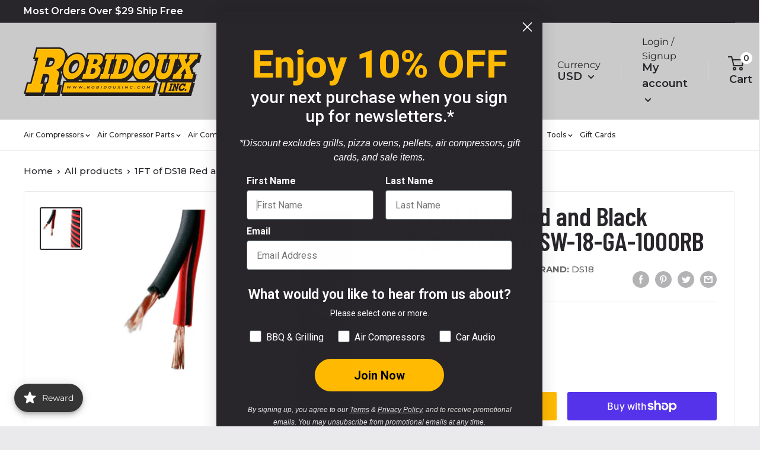

--- FILE ---
content_type: text/javascript; charset=utf-8
request_url: https://robidouxinc.com/products/1ft-of-ds18-red-and-black-speaker-wire-sw-18-ga-1000rb.js
body_size: 1159
content:
{"id":4686755004521,"title":"1FT of DS18 Red and Black Speaker Wire SW-18-GA-1000RB","handle":"1ft-of-ds18-red-and-black-speaker-wire-sw-18-ga-1000rb","description":"\u003cp style=\"text-align: center;\"\u003e\u003cstrong\u003eDS18 18 Gauge Speaker Wire for Car or Home Audio\u003c\/strong\u003e\u003cbr\u003e\u003cstrong\u003e(Order by the Foot)\u003c\/strong\u003e\u003c\/p\u003e\n\u003cp style=\"text-align: center;\"\u003e\u003cstrong\u003eThis listing is sold by the foot.  This wire starts out as a 1 ft section of DS18 true 18 gauge AWG speaker wire.  This is a great quality speaker wire for car or home audio.  This wire is manufactured by DS18 and is made up of two 18 gauge strands of wire with a red and black casing. This wire, also called zip wire is easy to install, and can easily be pulled apart if needed.  This wire is made out of CCA (Copper Clad Aluminum) Wire, and cut off of a spool to the length ordered.  This wire does not come on a spool.\u003c\/strong\u003e\u003c\/p\u003e\n\u003cp style=\"text-align: center;\"\u003e\u003cstrong\u003eSpecifications:\u003c\/strong\u003e\u003c\/p\u003e\n\u003cp style=\"text-align: center;\"\u003e\u003cbr\u003e\u003cstrong\u003e• Sold by the Foot\u003c\/strong\u003e\u003cbr\u003e\u003cstrong\u003e• Color: Red and Black\u003c\/strong\u003e\u003cbr\u003e\u003cstrong\u003e• Gauge: 18 AWG\u003c\/strong\u003e\u003cbr\u003e\u003cstrong\u003e• Super Flexible\u003c\/strong\u003e\u003cbr\u003e\u003cstrong\u003e• Does not come on a spool\u003c\/strong\u003e\u003c\/p\u003e","published_at":"2020-06-05T17:50:05-05:00","created_at":"2020-06-05T17:50:05-05:00","vendor":"DS18","type":"Speaker Wire","tags":["18 Gauge","1ft","CCA","DS18","Red and Black"],"price":20,"price_min":20,"price_max":20,"available":true,"price_varies":false,"compare_at_price":null,"compare_at_price_min":0,"compare_at_price_max":0,"compare_at_price_varies":false,"variants":[{"id":32505079627881,"title":"Default Title","option1":"Default Title","option2":null,"option3":null,"sku":"SW-18GA-1000RB-1FT","requires_shipping":true,"taxable":true,"featured_image":{"id":29961718956137,"product_id":4686755004521,"position":1,"created_at":"2022-07-26T10:30:49-05:00","updated_at":"2022-07-26T10:31:00-05:00","alt":null,"width":500,"height":500,"src":"https:\/\/cdn.shopify.com\/s\/files\/1\/0273\/4915\/5945\/products\/sw-18ga-1000rb-amz.jpg?v=1658849460","variant_ids":[32505079627881]},"available":true,"name":"1FT of DS18 Red and Black Speaker Wire SW-18-GA-1000RB","public_title":null,"options":["Default Title"],"price":20,"weight":5,"compare_at_price":null,"inventory_management":"shopify","barcode":"684659131751","featured_media":{"alt":null,"id":22470665633897,"position":1,"preview_image":{"aspect_ratio":1.0,"height":500,"width":500,"src":"https:\/\/cdn.shopify.com\/s\/files\/1\/0273\/4915\/5945\/products\/sw-18ga-1000rb-amz.jpg?v=1658849460"}},"requires_selling_plan":false,"selling_plan_allocations":[]}],"images":["\/\/cdn.shopify.com\/s\/files\/1\/0273\/4915\/5945\/products\/sw-18ga-1000rb-amz.jpg?v=1658849460"],"featured_image":"\/\/cdn.shopify.com\/s\/files\/1\/0273\/4915\/5945\/products\/sw-18ga-1000rb-amz.jpg?v=1658849460","options":[{"name":"Title","position":1,"values":["Default Title"]}],"url":"\/products\/1ft-of-ds18-red-and-black-speaker-wire-sw-18-ga-1000rb","media":[{"alt":null,"id":22470665633897,"position":1,"preview_image":{"aspect_ratio":1.0,"height":500,"width":500,"src":"https:\/\/cdn.shopify.com\/s\/files\/1\/0273\/4915\/5945\/products\/sw-18ga-1000rb-amz.jpg?v=1658849460"},"aspect_ratio":1.0,"height":500,"media_type":"image","src":"https:\/\/cdn.shopify.com\/s\/files\/1\/0273\/4915\/5945\/products\/sw-18ga-1000rb-amz.jpg?v=1658849460","width":500}],"requires_selling_plan":false,"selling_plan_groups":[]}

--- FILE ---
content_type: application/javascript; charset=utf-8
request_url: https://searchanise-ef84.kxcdn.com/preload_data.4p6d8q2e3c.js
body_size: 12576
content:
window.Searchanise.preloadedSuggestions=['bbq sauce','pit boss','car audio','ri audio','green mountain grills','pizza oven','12 in subwoofers','gift sets','pellet stoves','air compressors','hot sauce','yoder smokers','seasoning spices','car subwoofers','15 inch subwoofers','pork rub','green mountain','camp chef','air hose','pellet grills','class d amplifier','american bass','wood pellets','subwoofer box','meat church','napoleon grills','traeger grills','napoleon grill accessories','diamond audio','cooking pellets','hose reel','traeger accessories','blues hog','remote start','pressure switch','unloader valve for compressor','memphis audio','air filter','recteq grill','one wheel','sub box','line out converter','ds18 speakers','meat thermometer','bbq rubs','b stock','smoke this','w sauce','pit boss griddle','fire pit','rca cable','ds18 amp','lem products','pellet smoker','kosmos q','grill grate','goat guns','sheave pulley','gun safe','12 in subwoofer box','puma air compressor','air chuck','air tank','pit boss accessories','cerwin vega','ri subwoofers','smoking gun','pizza ovens','cutting board','wing dust','water bottle','pain is good','rapid air','battery terminal','check valve','pressure relief valve','brisket rub','turkey brine','beef seasoning','go ped','bass knob','grill grates','audio pipe','10 inch subwoofer','compressor oil','stainless steel','air compressor tank','pellet smokers','unloader valve','on switch','kanyon living','green mountain grill daniel boone','dan o\'s','smoke tube','smoke this bbq sauce','black diamond','0 gauge wire','louisiana grill','sub boxes','natural gas grills','valve gasket','kinders sauces','intake valve','hp a','chili seasoning','belt guard','black stone','car stereo','air fittings','amp kit','ps seasonings','grill mat','salt and pepper','power wire','grilling pellets','15 subwoofer box','cattleman\'s grill','drip ez','2 channel amplifier','volcanic peppers','pit bos','grill cover','cutting boards','6.5 mid range','industrial interchange','charcoal grills','wing sauce','speaker wire','air compressor check valve','horizon smokers','head gaskets','louisiana grills','bbq grill','grill cleaner','distribution block','john henry’s','temperature probe','kitchen knives','gmg accessories','4 channel amplifier','6x9 speaker','memphis subwoofer','compressor motor','mr bar-b-q','to audio','audio subwoofer','heath riles','back up','push lock','4 gauge power wire','spicy wing rub','gun stand','chili sauce','blade al','compressor pump','4 inch speaker','halo griddle','speaker box','gas grills','amp wiring kit','sweet rub','3/8 air hose','exterior oasis','pk grills','3 groove pulley','cross over','pit barrel','pit boss grill','bradley smokers','wire connectors','o gauge','cast iron','memphis audio 6.5','bump box','compressor parts','prevost 1/4 npt','fuse holder','wifi pellet grill','salt free','three little pigs','air compressor oil','air dryer','wood chunks','butcher paper','10 inch sub box','power supply','sauce pot','traeger pellets','speaker crossover','yoder ys640s','gmg grills','y valve','8 in subwoofer','kamado grills','pellet grill','urban slicer','messermeister knife','surelock security','fuse block','woofer enclosures','c wire','thermo works','grill accessories','db drive 6.5','car battery','yoder accessories','home audio','master built','18 inch subwoofers','grilling basket','steak seasoning','air tools','rapid air maxline kit','12 inch kit','sweet fire','12 volt motor','reed valves','audio 10 woofer','chicken wing seasoning','ds18 ion','grill covers','gmg parts','silencer filter','hose whip','compressor belts','rib rub','prv audio','rolair compressors','outdoor furniture','pellet stove','pizza peel','air compressor air filters','killer hogs','butcher bbq','daniel boone','red pepper jam','ds18 tweeter','hey grill hey','subwoofer enclosure','20 ft every','air regulator','grill brush','cast iron napoleon','tower speaker','air compressor motors','screw on speaker','db drive','bear mountain','blow air gun','v groove motor','vision grills','gas fire pit','water separator','184t 3 phase','gmg igniter','pilot valve','gluten free seasoning','ps bbq','griddle accessories','honey rub','peach bbq','gozney dome','suckle busters','powered subwoofer','electric motors','ruby brew coffee','3 hp motor','milton v style','line level','meat injector','line output converter','smoking wood','gas air compressor throttle','gmg daniel boone','otto grills','jerky seasoning','loaded enclosure','hardcore carnivore','chicken rub','black friday sale','jim bowie','compressor head','flex hose','nic\'s premium steakhouse','pizza seasoning','db link','marine speakers','meat smoker','ball valve','hanks sauce','air compressor belt guard','ds18 tower','hand gun safe','air line','ps seasoning','rl audio','offset smoker','pressure regulator','hot dog','portable grill','meat probe','yoder pellet grills','rib rack','green mountain smokers','air compressor filter','ri audio box','12 inch subwoofer','to rca','power inverter','back up camera','marine amp','4x6 speaker','industrial air','subwoofer empty box','2 gringos chupacabra','air compressor','propane grill','steak sauce','car stereo double din','5 hp electric motor 184t frame','bluetooth receiver','maxline rapidair','sight glass','bradley smoker','burger press','brine bag','anl fuse','rogue xt','misty\'s steakhouse','black label','frag out','car speakers','lump charcoal','no salt','4 gauge wire','ring terminals','recteq accessories','brownwood farms','napoleon rogue se','slaps bbq','grill basket','the grease box','flat top','20 gallon air compressors','knotty wood','ds18 subwoofers','gas grill','1/0 gauge wire','messermeister knifes','electric smokers','pizza stone','compressor source','temperature sensor','8 inch subwoofer','molded enclosure','founders legacy','spice grinders','green mountain grills prime 2.0','audio legion','all tweeters','natural gas','gas griddle','vision grill','wood chips','hank sauce','jack stack','yoder pi','dizzy pig','compressor gaskets','shallow subwoofers','bear mountain pellets','alfa ovens','powered sub','head country','pit boss cover','motor starters','truck sub box','texas pepper jelly','brass fittings','bradley bisquettes','anl fuse holder','triple j seasoning','green mountain grill','speaker grill','nic\'s steakhouse seasoning','cornhusker kitchen','propane tanks','rotisserie kit','led lights','brass tee','radio install kit','turkey rub','prime time spices','electric grill','cimarron docs','jealous devil','boom mat','charcoal grill','1/4 ball valve','dual 15 sub box','sound bar','heating pellets','fat boy','thermal blanket','regulator valve','charcoal pellets','champion generator','napoleon gas grill','blue hog','traeger grill','rib glaze','bacon up','gourmet wood','bumpboxx flare8','meat slicer','napoleon rogue','rib candy','low sodium','gmg control board','in barrel','rufus teague','mtx audio','pk grill','griddle cove','auto tank drain','memphis mojo','3/8 inch with','car audio battery','american bass 12','56 frame air compressor','compressed air in line filter','6.5 2 groove pulley/sheave','prime rib','oil filter','campbell hausfeld','myron mixon','lawn mower','royal oak','ram box','gasket kit','car 4 channel amplifiers','looft lighter','pit boss smoker','dash install kits','barbecue sauces','tank drain','blow gun','portable kitchen','sweet heat sauce','grill your ass off','beef tallow','all purpose','flat top grills','wood smokers','silicone utensils','volt meter','camp chef grill','speaker adapter','dash kit','car mono amplifier','10 gauge speaker wire','copper tubing','napoleon grill','ds 18 amp','auger motor','air compressor tanks','mr bbq','car audio capacitor','speaker terminal','gluten free','wiring harness','orion hcca','5 channel amp','super tweeter','grease tray','motor pulley','meat mitch','fast pipe','side burner','valve plate','gas scooter','beef jerky','cerwin vega amp','burger sauce','green mountain pizza','double din','4 single groove pulley 1-1/8','big cock ranch','backup camera','4 channel amp','lotta bull','head unit','southern city flavors','air hose reels','big bbq furniture','on off switch','sunflower seeds','sound deadening','0 gauge wire kit','component speakers','louisiana spices','emax compressor','john henrys','pacific pickle','boss smoker','camp chef woodwind','sub enclosure','outdoor grill mat','cookin pellets','speaker box carpet','ring terminal','sand blasting','0 gauge terminals','air compressor drain va','air tube','broil king','american bass 15','pellet hopper','meat grinder','braided line','al frugoni','smoking pellets','black stone grill','kinders all','ruby brew','wire harness','cuso cuts','air compressor 150','harley davidson','car radio single din','marine rca','uncle jays','8 in subwoofer box','kansas city','0 gauge amp kit','replacement diaphragm for','food thermometer','bbq delight','bnb knives','sound system installation','drain valves','hi temp cheese','1/2 air hose','bbq sauce\'s','heavy duty filter','used compressors','tire inflator','memphis amp','napoleon prestige 500','car radio','bbq delight pellets','caster wheels','kanyon living glider','blackstone griddle','mini grill','pressure washer','amp installation kit','da bomb','crush grinder','dash cam','cooking pellets premium','quincy parts','reed valve','0 gauge ofc','the jam shoppe','midrange speaker','ds 18 speakers','spray bottle','thermopop pocket','monoblock amplifier','brass hose fittings','halo pizza oven','dragons bbq','flexzilla hose','cast iron skillet','loc converter','spices & rubs','bbq accessories','jerky rack','bbq seasonings','cape fear pirate candy','lloyd pans','safety relief pressure valve','comfort bilt','ri audio subwoofers','vertical air compressor','marinade lid','sauce crafters','bullet tweeter','rolair parts','sweetwater spice','car remote starter','t fitting','chuchero box','jack daniels','yoder smoker','goat gun','store hours','cast iron griddle','fire safe','gmgp parts','side shelf','line driver','bacon salt','high pressure hose','texas oil dust','shallow subwoofer','jim beam','sand blast','10 in sub','power acoustik','gift set','garden hose','beef rub','shallow mount subwoofers','sugar free sauce','x scorpion','bus bar','green mountain igniter','mono amp','billy buck\'s','pop off valve','green mountain pellets','ingersoll rand','pit boss fire pit','sausage seasoning','bluetooth speakers','mini anl fuse','veggie seasoning','onewheel gt','max line','duck salt','jerky marinade','poultry seasoning','bbqr\'s delight','john henry','weber grills','control board','torque wrench','12 subwoofer boxes','pilot unloader valve','gm kit','handle bar','cast iron pan','curing salt','extension cord','perfect mix','3.5 inch speaker','she shed','gift card','fat fergs','traeger ironwood 650','san moritz elite','chicken seasoning','mont alpi','60 gallon air compressors','hose reels','pac audio','refrigerated air dryer','grill rack','rca converter','hot ones','midwest barrel','4 gauge amp kit ofc','bull rack','couplings company','aunex am','orion amp','electric motor','ri audio 12','single din','chili dawgs','start capacitor','air couplers','power cord','sweet heat','6.5 speaker box','puma pk5020vp','special shit','chicken fat','audio battery','pitboss grills','beefcake jerky co','marine subwoofer','drain valve','boom box','electronic crossover','recteq grills','brass ferrule','portable air compressors','coaxial speakers','napoleon prestige','magnetic starters','aunex amplifiers','lonn water saver','yoder smoker covers','lucky jerky','napoleon freestyle','k17 pump parts','grid wallet','prime rib rub','equalizer car','propane hose','car audio equalizer','amp kits','air compressor parts','portable generator','marinade sauce','sugar free','air compressor pump','brisket knife','louisiana pellets','smokin brothers','goped sport','gourmet warehouse','hot honey','green mountain grill accessories','duck nuts','spicin foods','wiring kit','oak pellets','farm service single phase','temp probes','otto wilde','randy\'s pickles','thai knives','tru technology','davy crockett','gmg ledge','10 hp 3 ph three phase','halo products group llc','eat bbq','hard core carnivore','messermeister knives','bass processor','arc audio','capacitors for','radio stereo','o gauge wire','alarm it','bucket lid','crown royal','man meat','one wheel xr','slap yo daddy','race sport lighting','80 gallon air compressor','speaker rings','kicker amp','7.5 hp motor','pellet storage','gozney roccbox','yoder grill grate','duck fat','salt lick bbq','black pepper','alphasonik amplifier','zero degree','snap on','converter audio','compressor filter','knife set','2 ohm subwoofer','grill parts','brining container','tank parts','6.5 in bass','marine amplifier','pressure relief','kinder\'s no salt','universal grill cover','bbq rub','rec tec','smoker grills','vertical smokers','texas pepper','drip tray','pepper creek farms','amp input','rapid air kit','pelican cooler','lem meat grinders','shallow mount 10','t fittings','trek cart','this place wonderful','amp wire kit','6x8 speakers','2 stage compressor oil','8 gauge wire','onewheel xr','4 channel rca','smoker box','brine kit','cerwin vega speakers','daniel boone thermal blanket','steak rub','quincy air compressor','t shirt','jamaican jerk','dual groove pulleys','car amplifier','audio control','flat iron','bull shit','robidoux inc','barbecue sauce','vibration pad','american bass subwoofers','jl audio','operation bbq relief','circuit breaker','bayou gotham hot sauce','green mountain pizza oven','the big bbq co','vacuum sealer','bull whip','napoleon accessories','jenny ultimate blue','bootsies delta funk bbq','adirondack chair','mini anl','bloody mary','big green egg','wayne\'s wild west steak','alpine speaker','smoker accessories','silencer remote starters','smoker pellets','flavor god','smackin sunflower seeds','electric smoker','crush grind','power switch','ri audio 15','bone suckin sauce','sodium free seasonings','pain in goods','pancho & lefty','marine grade','air line kit','air regulators','butt rub','joes kansas city','beer can chicken','carolina q','halo versa','3/4 air hose','quick connect','1/4 air line','green mountain thermal sensor','post oak','traeger seasoning','bradley smoker bisquettes','compressor head cast','propane grills','pecan pellets','buffalo sauce','traeger parts','blues hog bbq sauce','pocket knife','bass blocker','dragons bbq sauce','mad man watch','ss4 kit','grill light','speaker enclosure','1 hp 3 phase starter','grill mats','pressure gauge','steering wheel control','obie cue','rebuild kit','load genie','air horn','travel q','air pressure gauge','pit boss igniter','pork seasoning','smokin guns','rgb wire','6 channel amp','beard oil','grill gloves','twisted rca cable','1000 watt amp','sugar free seasoning','coffee rub','blaze pizza','pit boss liner','tower speakers','nebraska star beef','alfa ciao','gmg cover','tool box','perfect mix pellet','desiccant beads','garlic pepper','lemon pepper','japanese barbecue','propane burner','prime time','daniel boone igniter','flexzilla air hose','2 gringo\'s salsa','air filters','duke cannon','outdoor kitchen','auto drain','napoleon prestige pro 500','audiopipe amplifier','waterproof speaker','jacobsen salt','compression fittings','front shelf','carving knife','mustard bbq sauce','taco seasoning','grill set','for turkey','filter regulator','goped parts','double din screen','install of air compressors','3/4 air line','speaker bracket','triple j\'s','juliette has a gun','4 ohm amplifier\'s','truck box','vertical smoker','jacks gourmet seasoning','prestige pro','champion compressor','smoke box','grease bucket liner','turkey injection','dutch oven','loot n booty','salt lick','maxline kit','air hose reel','msg mix','fire and flavor','sound stream','mag 1 compressor oil','ds18 rca','marine speaker','smoking gun jerky','meater plus','prevost coupler','eafo hot sauce','surelock handgun safe','10 sub box','bear and burton','air hose fitting','hog casings','air compressor motor','pit boss grills','heavy smoke','lucky jerky diy kits','fajita seasoning','cast iron 4 dual groove belt a section 4l pulley w 5/8 sheave bushing','endless summer fire','combustion fan','subwoofer grill','recteq cover','pizza sauce','daves gourmet','sweet heat rub','rub some','shallow 10 subwoofer','arctic start','rolair airstak portable air compressor 2 cfm at 90 psi systainer t-loc case × 1','smoked salt','dip shit','8 in speaker','traeger timberline','boat speakers','pulled pork','spice isles','table top grill','comfort built','speaker pod','grill cleaning set','traeger ranger','spritz bottle','meat injections','frog bone','goat guns miniature','orion xtr','white sauce','wet sounds','vfl amp','killer hog','air manifold','dual subwoofer enclosure','rec teq','fire and smoke','country smoker','sub amp','nics seasoning','pit barrel cooker','subwoofer boxes','kicker subwoofer','fillet knife','go yard','cast iron grill','dual groove belt a','rgb controller','blend wood pellets','sear plate','8 gauge speaker wire','pit boss wifi','maple syrup','maple bourbon','magnetic starter','green mountain daniel boone','air filter housing','air compressor pressure switch','sanborn air compressor replacement parts','anl fuses','0 gauge fuse','pit boss pellets','napoleon natural gas','recone kit','wireless meat thermometer','ofc speaker wire','camp chef cover','sub enclosu','kinders buttery','memphis tweeter','garlic and herb','grill cleaning','wing rack','hepps salt','air pump compressor','copper lugs','capital city','bear mountain bbq','ds18 marine','throttle control','alphasonik subwoofers','rapidair fastpipe','milton g','ds18 wire','bbq tongs','big poppa\'s','pit boss 3 burner','y cable','pro tweeters','gift box','stereo receiver','griddle set','m style','water bottles','kosmo coolers','greater control','memphis mojo 8','gozney arc','ground loop isolator','dimock cheese','hickory pellets','air hoses','door speakers','air compressor pulley','spiceology beer','gmg power cord','class d','pit boss grill cover','kansas city steak company','the generals','traeger pro 22','fire magic','jam shoppe','denny mikes','swivel hose','adjustable air pressure relief valve','knife block','fire board','motor starter','whip hose','rolair oil','2 channel amp','kicker speaker','2 ohm amp','bloody mary mix','bone suckin','founders series','check valve 3/8','grilling set','glass beads','timber charcoal','napoleon rotisserie','aftercooler mounts','ds18 exl','maxline 3/4 kit','green mountain grill covers','off set smoker','rca splitter','urban slicer pizza','hot sauces','048-0074 fits for coleman powermate sanborn piston cylinder','jim bowie cover','oil cap','grill brushes','drip pan liner','noise filter','bacon seasoning','steak knives','pit boss cast iron','mikes hot honey','wood stove','3 phase motors','the w sauces','gmg thermal','﻿bentley\'s batch','black diamond 6.5 loudspeakers','4 gauge ofc','cooper\'s small batch','12 inch subs','thermoworks timer','air tanks','dan-o s','gmg auger motor','tree juice','sweet bbq sauce','prep tub','bond ft umbrellas','marine radio','12 sub box','ported dual 8','usb port','ds18 hooligan','green mountain grill cover','gas can','memphis marine','jerky gun','gmg peak','pin de','3/4 check valve','deep fryer','low salt','fathead farms','led light','0 gauge kit','cherry pellets','dehydrator lem','stinger 18 gauge wire','sub and amp combo','stealth battery','led ring','onewheel pint','rolair check valve','1/2 check valve','ss4 head kit','timberline xl','green mountain converter','shut off valve','water resistant speaker','run meat','mini guns','bird brine','by the foot','american stockyard','gas compressor','valve replacement','safety valve','1/4 mnpt male tank valve','thermal sensor','5hp motor','sub box 12','founders cover','fire starter','plowboys yardbird rub','turkey seasoning','leather impressions','left hand thread pressure gauge','diamond audio neo','neo magnet','louisiana grills 1200','pizza oven accessories','trek grill','kc butt sauce','ass kickin','the real','sugar maple','0 gauge reducer','green mountain grills accessories','radio wiring harness','hickory oak mesquite','heavy air compressor','tac force em','bbq spot','swine life','halo flat','amp wire','gmg pellets','natural gas grill','spices bbq','h style','louisiana grills pellet','smoke n magic','grill matt','pepper jelly','pit boss sportsman','755h gasket','triple j','napoleon griddle','davy crocket','war pig','mustard sauce','snake river farms','slap ya mama','lem nozzle','camp boss','traeger sauce','in speakers','no salt seasonings','5hp 3600 rpm','power washers','8 inch speaker','puma tk-5080vm','grip tools','maxline clips','ng valve','bbq prep tub','m style coupler','joes kc','american bass xfl','30 gallon air compressor','two step','line out','pit boss 700','air compressor hose','jealous devil seasoning','ratchet strap','boning knife','ct sounds','10 in sub box','motor powered scooter','good shit','sub and box','flatiron pepper','prevost air hose','ds18 amplifiers','daniel boone cover','head gasket','12 inch sub','halo cover','prv amp','hardwood pellets','r butts r smokin','liquid smoke','pit boss pellet grill','bbq sauces','fire pits','1/2 m style','hickory wood','drip pan','bbq grills','enter corp','milton oil','bearded butcher','k30 rolair','tex mex seasonin','﻿whiskey bent','meat mitch whomp sauce','pitboss accessories','holiday sales','dual subwoofer box','whiskey bent bbq','amp kit 4 gauge','rufus teague seeds','competition blend','smash burger','pizza stone for grill','regulator and filter','orion speaker','boars night out','diamond amplifiers','taco sauce','jim baldridge\'s','motorcycle speakers','flat top grill','triple j\'s seasoning','train horn','patio heater','after cooler','slim subwoofer','ofc 0 gauge wire','power built','monoblock car amp','honey hog','richard fergola','salt free bbq rubs','dead bird','auto drain valve','halo versa 16','brisket injection','bass package','2000 watt amp','blues hog charcoal','max line kit','300 watt rms','air compressors oil','high society cheesecake','ez drip','q39 sauces','big ricks','sub woofers','pizza dough','boat audio','bean buddy','6.5 waterproof speakers','puma compressor','heat resistant gloves','primo grills','chipotle sauce','horizon smoker','halo cart','infrared thermometer','motor century','single port pressure switch','pork injection','bass remote','fuse distribution block','clark crew','cooking pellets hickory','proud grill','napoleon cover','raspberry chipotle','air compressor pumps','killer hogs bbq sauce','prevost high flow','elijah\'s xtreme gourmet sauces','cd player','aluminum foil','black rub','chef\'s choice','memphis enclosure','green mountain accessories','meater block','dual belt pulleys','1/4 t fitting','pit boss navigator','pink salt','thermoworks extra big & loud timer','grill tools','pellet bucket','milton coupl','black diamond amplifier','bluetooth controller','phone number','texas sugar','jvc cd','coleman powermate compressor','foil pan','black sale','bold and beefy','bump boxx','big bbq bucket','piston kit','chicken fried bbq','under seat','midland metal mfg','smoked paprika','alpine amp','cornhusker seasoning','chicken and waffles','elk creek','scosche dash kit','apple pellets','speaker terminals','meat thermometers','seafood seasoning','cool smoke','chicago air coupling','pickled vegetables','gozney arc xl','tool kit','4l pulleys','hot shit','gourmet wood products','big foot','pitboss cover','water proof amp','halo 4 burner','8 inch midrange','meat head','inch subwoofer','chicago fitting','copper lug','compression driver','alfa wood','db link wire','grill press','gmg pizza oven','apple habanero rib candy','vegetable seasoning','fan motor','green mountain cover','6.5 component set','cherry seasoning','led controller','memphis 6x9','seasonings and sauces','nashville hot','one wheel pint','under seat subwoofer','4 gauge wire ofc','3/4 inch thread female stainless steel','pit boss parts','ham seasoning','end grain','gourmet cooking wood','grill handle','traeger pellet','cow cover','camp chef apex 36','gmc stereo','hot rod','honey killer bee','jalapeno garlic spice','light led','fire place','rca splice','radio harness','single groove 1-1/8','sound dampening','flat rock','rogue xt 425','4 gauge amp kit','fireboard pulse','silent air','pellet grill parts','ds18 6.5 speaker','sns dips','bird bath','secret aardvark','hours open','speaker grills','gas valve','rolair gasket','smoker covers','charcuterie board','two ear','premium cooking pellets','shallow tweeter','synthetic compressor oil','spicy rub','signals bbq','psycho soy','mtx subwoofer','remote wire','traeger pro 575','ds18 speaker','pecan rub','turkey fryer','gen x','cold smoker','coopers small batch','high power bass amplifier','speaker boxes','8 gauge power','apple bbq sauce','portable pellet grills','house of q','portable gas powered air compressor','power distribution','yoder cover','bumpboxx pager','mini amp','charcoal smoker','double pulley','chicken fried','pressure tank','steg amplifier','dan os','alt fragrances','dual groove pulley','green mountain parts','pit boss griddle cover','charcoal starter','marine wire','big 3 kit','meat church rub','croix valley foods','cast iron pulley','15 hp compressor pump','socket lever','dual groove b pulley','dan o seasoning','speaker cover','gas air compressors','head unloader','coyote outdoor living','t shirts','truff sauce','beef ribs','pellet grill cover','air compressor wheels','tnkasy4090 new','ingersol rand part','peach habanero','sous vide','pressure switches','rotisserie basket','bbq pellets','dog food','12 inch subwoofer box','wide skewers','terminal connectors','tie down','bluetooth speaker','toggle switch','electric grills','grill thermometer','daniel boone grill','green mountain power','amp rack','15 sub box','compressor electric motor','field company','kinders bbq','amp wiring','car alarm','nakamichi dsp','san moritz','terminal block','utility knife','kicker ks','ds18 marine radio','dual 12 in ported box','dirty bird','inline filter','ds18 covers','3/4 ball valve','ernest hemingway','fish rub','stainless steel cleaning','halo grill','80 amp fuse','knife sharpener','sand blast beads','craftsman parts','carolina reaper','ds18 neo','push to connect','kosmo q','water filter','muscle pound','blackened seasoning','salt and pepper grinder','cast iron double pulley','gmg grease','blues hot','gas air compressor pilot check valve combo','lanes bbq','apple car play','trinidad scorpion','worldwide electric','coleman air compressor','el dinero','skeeter hawk','chicken rack','boom speaker','kosmos wing dust','lem bags','table top smokers','ds18 dsp','sausage stuffer','recteq pellets','grill stand','chicken wing','instant read thermometer','rca control','150 amp fuse','snack stick','6.5 inch subwoofers','american bass batteries','boars night','cooking knives','the roasterie','kettle grill','napoleon travelq','traeger pro','car amps','midrange speaker and bullet','woofer grill','compressor pumps','ds18 15 in subwoofer','3/8 air line','nic\'s premium steakhouse seasoning','6x9 box','pit boss butcher paper','28 coyote gas grill','1/2 npt female','flavors of ernest hemingway','green mountain control board','founders premier','certified angus beef','filter housing','belts and pulley','cerwin vega 12','american bass xfl-1244','flat top griddles','60 gallon tank','gmg trek','fuse block 4 gauge','cooking rack','audio pipe 15','ds18 hat','apex grill','camp table','chef master','hewitt\'s meats summer sausage','bear paw','ds18 marine speakers','jalapeño sauce','100 amp fuse','billy bucks','orion hcca 152','gardner denver','vacuum pump','bbq thermometer','temp probe','digital sound processor','airline kit','mid range','basting brush','5hp air compressor motor','rolair tank','check valves','american bass hawk','mango habanero','80 gal compressor','grease box','5 hp pump','check valve 1','splitter cable','barrel smoker','txx bdc4','camp chef grills','t harness','shihlin electric','smoke on wheels','gmg covers','halo battery','ghost pepper','gmg rotisserie','6.75 in speakers','emax oil','smoke tray','wood pellets for pellet stove','food grade','milton m','traeger smokers','adventure chef','baldor 10 hp single phase electric compressor motor','big mo','knottywood pellets','ds18 0 gauge','compressor air filters','storage cabinet','cajun two step','grease bucket','lotta bull bbq','ri 10 inch subwoofer','gas unloader','micro amplifier','marinade injector','car audio subwoofers','backwoods jerky','condor mdr11','traeger pro 34','lithium battery','smoke tubes','plum creek wagyu','griddle cover','wild game','turkey cannon','90 degree elbow','patio tables','mini mojo','daniel boon','plum pellets','portable grills','nitrile gloves','1 ball valve','outdoor chairs','10 subwoofer box','subwoofer with built in amplifier','speaker led','built in gas grills','car starters','2 female to 2 female','3000 watt rms','hell fire detroit','grave before shave','traeger control','pump motor','war pig bbq','under dash','off set','smoking gun jerky marinades','o.g bandits','wire port','60 amp fuse','ash vacuum','chili lime','b n b knife','woofer box','marine on','grill lights','the coldest water','bass amp','subwoofer and amp','sculpt pro','insulated blanket','filter element','terminal cup','best damn bbq','speaker box terminal','cooler 5 gallon','kinder seasoning','power plus','round grill','kansas city steak seasoning','valve set','slaps bbq sauce','in tank brass check valve','dual fire','prime time proprietary blend','rolair vt25big','10 gauge fuse holder','heath riles bbq','oklahoma joe','motor shaft bushing','put boss','roasting pan','obie cue\'s','choke your chicken','mtx speakers','air line kits','coalescing filter','fish seasoning','big pig','volcanic pepper','air impact','thermo pop','how to bbq right seasonings','copper ring terminals','weber grill','marine woofer','mb quart','napoleon prestige 665','green egg','spicy seasoning','flat hook','the coldest','camp chef explorer','pit boss ultimate','desiccant dryer','pit boss griddle accessories','heartbeat hot sauces','power strip','cherry bomb','yoder ys480','texas brisket rub','heat shield','red beards','chipotle bbq','model number air compressor','interstate b8','eat barbecue','pit boss vertical pellet smoker cover','three little pigs rubs and','shit the bed','fuel pellets','home speaker','slicing knife','ri audio subwoofer','is site glass for a air compressor','4 inch boxes','m7500 kit','grill smokers','ultra bumpboxx','all sweet no heat','grilling pellet','hearth pad','griddle grills','reserve blend','ball valves','true utility','dual groove belt pulley with 1 shaft','bee sting','griddle top','water resistant','american bass amplifiers','rub some butt','butcher bbq seasoning','rings for compressor','cow glitter','10 sealed sub boxes','weg 5 hp 1 ph motor starter','green mountain temp sensor','ds18 candy','pro speaker','rockford fosgate','gmg pizza','traeger cast iron','bbq mat','bucks rub','smokin gun','subwoofer wiring','lava glass','ultimate griddle','fuse holders','jalapeno cherry salsa','chicken throne','tow rope','davey crockett grill','single 12 box','marine sub','smoker blanket','4 gauge to 8','pulleys double groove','1/2 in thread','onewheel pint s','mistys all purpose','cheap thrill','12 volt air compressor','discharge valve','fire starters','burnt finger','subwoofer shallow','bourbon barrel','the spice lab','john henry\'s store','draft top','motor with pump','2000 watt rms','rolair gallon','10 hp compressor','offset smokers','battery isolator','garlic free seasoning','backyard brine','camp chef pizza oven','air compressors pump','grill burner','pork butt','maine homestead','rapidair accessories','cooling fan','serial griller','halo pellet','xscorpion circuit breaker','dash camera','speaker grill cloth','rsvp international','air tank unloader valve','puma gas','freestyle cover','prep table','inch pulley 5/8 shaft','gas air compressor','wood pellet grills','last dab','pit boss meat probe','burnt finger bbq','0 to 4 reduce','6x9 speaker adapters','speaker pods','ham grenade','pork pegasus','thermoworks trivet','job smart','compressor pulleys','air tubing','pit boss 820','rob\'s frog sauce','4 air compressor sheave pulleys','head country sauce','green mountian grill','speaker basket','cajun spices','blaze grill','prevost s1','propane regulator','schrader valve','kamado joe','kilhaney\'s pickles','goodyear hose','chicken marinade','husky parts','the slabs','industrial air compressor','jacobsen salt company','san saba','fire & flavor','hard core','lem seasonings','15 inch ported speaker box','the big bbq','root beer','midwest barrel company','ds18 marine subwoofers','200 amp fuse','midwest control','pit boss 550','ac adaptor','napoleon phantom','green mountain grills parts','green mountian','white lightning','4 burner griddle','nylon tubing','woodwind pro','american bison','flip out','mad man','mudville prime','voltage meter','iron infidel','charcoal basket','hamburger press','2 burner griddle','apple mash','zero degree 3/8 inch drive gearless','peach paper','yard bird','harbor freight','rolair gas','bbq blanket','chicken brine','subwoofers dvc','fire bird','blackstone accessories','pellet scoop','certified piedmontese','napoleon grill 3 burner','air compressor repair','rogue se','hog casing','ram kit','two pig mafia','grill thermometer\'s','12 gauge wire','gifts set','﻿louisiana charcoal kamado','spade terminals','dot simple alarm thermometer','metal art','audiopipe crossover','air water separator','rl audio subwoofer','turkey brine kit','warpig bbq','6.5 speaker mount','fergolicious bbq','mjmechevy8d1 memphis','remote starters','wood fire pellet','air valves','traeger glaze','6.5 speaker grill','y splitter','oiler and separator','yoder grill','pit boss 1150','class ab amplifier','traeger cook','rotary screw compressors','smoking guns','pit boss 500','bullz audio','traeger rubs','smokin meat','heath sound','milton m style','daniel boone drip tray','grill griddle','tri tip','antenna adaptor','disc valve','pizza steel','butchers bbq','summer sausage seasoning','brisket seasoning','pineapple head','ultimate 5 burner','audio pipe 12','pit boss vertical pellet','gmg combustion fan','weg starter','noble smokeworks','alt fragrance','sausage casing','bear and burton\'s','kosmos bbq','lloyd pan cutter','mini anl fuses','volcanic peppers bbq sauce','pigs ass','louisiana smoker','bear & burton\'s','messermeister knife set','holy gospel','dual 10 subs','grill eye','halo bundle','thermometer probe','vibration pads','perfect blend pellets','wagyu beef','green mountain drip pan','10 sub woofer','lightfield bbq','ri audio 212','amp breaker','nakamichi nds','smoker tube','oak wood','1500 watt amplifier','10hp electric motor','traeger whiskey','joe\'s kansas city bbq','soundstream amp','aleta farms','pizza wood','5k amplifier','crown royal pellets','traeger pro 780','7.5 hp compressor','milton a style','metal sign','alpine speakers','traeger ridgeland 572','dave\'s gourmet foods','sweetwater bbq bath','blues hog marinade','chicken leg rack','stove pellets','smoking wood chips','black magic','holy cow','air pressure switch','grip products','1 hp electric motor','texas rub','arthur bryant','kicker ps','cherry wood','memphis products','death pepper','alpine subwoofer','buffalo hot wing sauce','5 hp 56 frame 3450','compressed air in line moisture water filter trap and float style auto drain','used air compressors','3000 watt amplifier','alder pellets','electric motor 1 hp','heat shrink','hot rub','stock pot','napoleon charcoal','grills insulated thermal blanket for','power washer','ri audio 8','traeger controller','cord reel','boss grill','keyless entry','speaker grill 6.5','double din dash kit','grillin pellets','brine some turkey','gun safes','sun down subwoofer','jerk seasoning','fat ferg','trigger valve','lane\'s bbq','kinders seasonings','traeger hot rod','whipped cream','traeger pellet grills','turkey kit','outdoor grills','air hose swivel','griddle insert','cherry rub','4.25 7/8 single groove','mono block amp','jvc receiver','champion oil','2013 dash kit'];